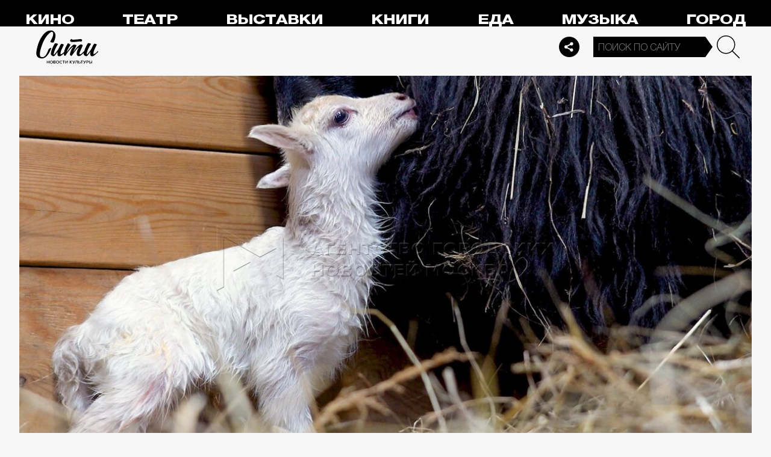

--- FILE ---
content_type: text/html; charset=utf-8
request_url: https://thecity.m24.ru/news/5719
body_size: 13408
content:
<!DOCTYPE html>
<html lang="ru" prefix="og: http://ogp.me/ns#">
<head>
<title>Москвичи выберут имя для ягненка из Московского зоопарка – Сити</title>

<meta name="robots" content="all" />
<meta name="description" content="Возможные варианты — Кудряш, Тайфун и Гонщик" />
<meta name="keywords" content="город,животные" />
<link rel="canonical" href="https://thecity.m24.ru/news/5719" />

<meta http-equiv="Content-Type" content="text/html; charset=UTF-8" />
<meta name="viewport" content="width=device-width, maximum-scale=1">

<link rel="apple-touch-icon" sizes="180x180" href="/img/favicon/apple-touch-icon.png">
<link rel="icon" type="image/png" sizes="32x32" href="/img/favicon/favicon-32x32.png">
<link rel="icon" type="image/png" sizes="16x16" href="/img/favicon/favicon-16x16.png">
<link rel="manifest" href="/img/favicon/site.webmanifest?V=2">
<link rel="mask-icon" href="/img/favicon/safari-pinned-tab.svg" color="#5bbad5">
<meta name="msapplication-TileColor" content="#da532c">
<meta name="theme-color" content="#8aeb05">

<meta property="og:type" content="article" />
<meta property="og:title" content="Москвичи выберут имя для ягненка из Московского зоопарка" />
<meta property="og:description" content="Возможные варианты — Кудряш, Тайфун и Гонщик" />
<meta property="og:image" content="https://thecity.m24.ru/b/d/SYketSivfok4IPLObLLBFlFNEhluPXn9kZxNbycGshjv55OD3HWFWh2pL8EsPwl5DpSHzm95vRzNbdeHauL5EWcJ5w9e=eusg0LqJDBdZ54mpLcaddQ.jpg" />
<meta property="og:url" content="https://thecity.m24.ru/news/5719" />
<meta property="og:site_name" content="thecity.m24.ru" />

<meta name="twitter:title" content="Москвичи выберут имя для ягненка из Московского зоопарка" />
<meta name="twitter:description" content="Возможные варианты — Кудряш, Тайфун и Гонщик" />
<meta name="twitter:image" content="https://thecity.m24.ru/b/d/SYketSivfok4IPLObLLBFlFNEhluPXn9kZxNbycGshjv55OD3HWFWh2pL8EsPwl5DpSHzm95vRzNbdeHauL5EWcJ5w9e=eusg0LqJDBdZ54mpLcaddQ.jpg" />
<meta name="twitter:card" content="summary_large_image" />


<script type="application/ld+json">
{
	"@context": "https://schema.org",
	"@type": "NewsArticle",
	"mainEntityOfPage": {
		"@type": "WebPage",
		"@id": "https://thecity.m24.ru/news/5719"
	},
	"headline": "Москвичи выберут имя для ягненка из Московского зоопарка",
	"description": "Возможные варианты — Кудряш, Тайфун и Гонщик",
	"author": {
		"@type": "Organization",
		"name": "thecity.m24.ru"
	}, 
	"publisher": {
		"@type": "Organization",
			"name": "thecity.m24.ru",
			"logo": {
			"@type": "ImageObject",
			"url": "https://thecity.m24.ru/img/favicon/favicon-32x32.png",
			"width": 32,
			"height": 32
			}
	},
	"datePublished": "2022-06-30",
	"dateModified": "2022-06-30",
	"image": [
		{
			"@type": "ImageObject",
			"url": "https://thecity.m24.ru/b/d/SYketSivfok4IPLObLLBFlFNGhtudTX-loBfOS8Xp1Gj5pqKzWTJSFS-PsArI08gRZaK1yZktQXWesHOaOz7FWcJ5xZMng=qTm_5Bz-wAqmlItaPdq4fA.jpg",
			"width": "1200",
			"height": "675"
		},
		{
			"@type": "ImageObject",
			"url": "https://thecity.m24.ru/b/d/SYketSivfok4IPLObLLBFlFNGhtudTXxkYVfOS8Xp1Gj5pqKzWTJSFS-PsArI08gRZaK1yZktQXWesHOaOz7FWcJ5xZMng=NaCWKU5_Nr_v2kKwbi5iPA.jpg",
			"width": "1200",
			"height": "900"
		},
		{
			"@type": "ImageObject",
			"url": "https://thecity.m24.ru/b/d/SYketSivfok4IPLObLLBFlFNGhtudTX5k4VGK3kftkTqqpuDxHXYBEb3KdEqJFNmHN2I2j8tqA3PYdbYIe71F2MJ5xZVjA8=bej2X6SAwPjP7xI9pZ6C8g.jpg",
			"width": "1200",
			"height": "1200"
		}
	]
}
</script>


<link rel="amphtml" href="https://thecity.m24.ru/amp/news/5719">


<link as="style" href="/css/thecity.css?v=1768827243" rel="preload" />
<link rel="stylesheet" href="/css/thecity.css?v=1768827243" />

<link as="script" href="/js/thecity.js?v=1768827243" rel="preload"/>
<script src="/js/thecity.js?v=1768827243"></script>

<script async src="https://www.googletagmanager.com/gtag/js?id=UA-31627479-1"></script>
<script>
	window.dataLayer = window.dataLayer || [];
	function gtag(){dataLayer.push(arguments);}
	gtag('js', new Date());

	gtag('config', 'UA-31627479-1');
</script>

</head>

<script src="/packs_prod/js/application-c949ea498b225c4a8bfc.js" rel="preload"></script>

<meta name="csrf-param" content="authenticity_token" />
<meta name="csrf-token" content="xkmYKsOuE9et9OE+Mob1TvW5rL2X2G7FXvJ3tFPwdRpTpoqk9oyGa0mAlosWfqbib5rrjxy59QgHe3TJhMq0Gg==" />
<body>

<!-- Yandex.Metrika counter -->
<script type="text/javascript">
(function(m,e,t,r,i,k,a){m[i]=m[i]||function(){(m[i].a=m[i].a||[]).push(arguments)};
m[i].l=1*new Date();k=e.createElement(t),a=e.getElementsByTagName(t)[0],k.async=1,k.src=r,a.parentNode.insertBefore(k,a)})
(window, document, "script", "https://mc.yandex.ru/metrika/tag.js", "ym");

ym(53755303, "init", {
	clickmap:true,
	trackLinks:true,
	accurateTrackBounce:true
});


ym(14130097, "init", {
	clickmap:true,
	trackLinks:true,
	accurateTrackBounce:true,
	webvisor:true
});


</script>
<noscript>
	<div>
		<img src="https://mc.yandex.ru/watch/53755303?ut=noindex" style="position:absolute; left:-9999px;" alt="" />
		<img src="https://mc.yandex.ru/watch/14130097?ut=noindex" style="position:absolute; left:-9999px;" alt="" />
	</div>
</noscript>
<!-- /Yandex.Metrika counter -->



<div class="b-page b-page_1769248344_FfDGQ">
	<header>
		<div class="stripe">
			<div class="container">

				<a class="b-logo" href="/">Сити</a>

				<nav class="b-menu">
					<ul>
						<li><a href="/movie">Кино</a></li>
						<li><a href="/theater">Театр</a></li>
						<li><a href="/exhibitions">Выставки</a></li>
						<li><a href="/books">Книги</a></li>
						<li><a href="/food">Еда</a></li>
						<li><a href="/music">Музыка</a></li>
						<li><a href="/air">Город</a></li>
						<li><a href="/style">Неформат</a></li>
						<li><a href="/children">Дети</a></li>
					</ul>
				</nav>

				<div class="b-services-menu b-services-menu_header">
					<ul>
						<li><a href=" https://t.me/thecity24 " target="_blank" class="tg">Telegram</a></li>
						<li><a href="https://vk.com/thecity24" target="_blank" class="vk">Vkontakte</a></li>
						<li><a href="https://ok.ru/group/62256488775791" target="_blank" class="ok">Odnoklassniki</a></li>
						<li><a href="https://dzen.ru/thecity" target="_blank" class="dz">Dzen</a></li>
					</ul>
				</div>
				<a class="b-services-menu-button"></a>


				<div class="b-search">
					<form action="/sphinx/" id="Find">
						<fieldset>
							<legend>Форма поиска</legend>
							<div><input class="b-search__input" id="criteria_input" autocomplete="off" name="criteria" value="" placeholder="Поиск по сайту" /></div>
							<input type="submit" value="" class="b-search__submit" />
						</fieldset>
					</form>
				</div>
				<script type="text/javascript">
  //<![CDATA[
  var inited_criteria_input = 0;
  function initAutocomplete_criteria_input() {
    if ( !inited_criteria_input ) {
      new autoComplete({
        selector: '#criteria_input',
        source: async function(term, suggest) {
          let params = {
            t:'tags',
            w: term,
            
            
            
            
            
            
            
          };

          let query = serializeQuery(params);

          let url = '/suggest/?' + query;
          // Fetch External Data Source
          const source = await fetch(
            url,
            {
              method: "GET",
              headers: {
                'Accept': 'application/json',
                'Content-Type': 'application/json'
              },
            },
          );
          //const data = await source.text();
          const data = await source.json();
          // Returns Fetched data
          let result_arr = [];
          for( let i=0; i<data.length; i++ ) {
            result_arr.push( [ data[i][0], data[i][1] ] );
          }
          suggest( result_arr );
        },
        renderItem: function (item, search){
          // escape special characters
          search = search.replace(/[-\/\\^$*+?.()|[\]{}]/g, '\\$&');
          let re = new RegExp("(" + search.split(' ').join('|') + ")", "gi");
          return '<div class="autocomplete-suggestion" data-id="' + item[0] + '" data-val="' + item[1].replace(/"/g, '&quot;') + '">' + item[1].replace(re, "<b>$1</b>") + '</div>';
        },
        minChars: 2,
        delay: 500,
        cache: 0
      });
      inited_criteria_input = 1;
    }
  }
  document.querySelector('#criteria_input').addEventListener('focus', function(){
    //console.log('id - criteria_input');
    initAutocomplete_criteria_input();
  });
  //]]>
</script>

			</div>
		</div>
		<div class="stripe-mobile">
            <div class="container">

                    <a class="b-logo b-logo_mobile" href="/">The City</a>

                <a class="b-menu-button"></a>

			</div>
			
            <div class="b-sidenav">
                
                <div class="b-sidenav-search">
                    <form action="/sphinx/">
                        <fieldset>
                            <legend>Форма поиска</legend>
                            <div><input class="b-sidenav-search__input" autocomplete="off" name="criteria" placeholder="Поиск по сайту" /></div>
                            <input type="submit" value="" class="b-sidenav-search__submit" />
                        </fieldset>
                    </form>
                </div>

                <nav class="b-sidenav-menu">
                    <ul>
                        <li><a href="/movie">Кино</a></li>
                        <li><a href="/theater">Театр</a></li>
                        <li><a href="/exhibitions">Выставки</a></li>
                        <li><a href="/books">Книги</a></li>
                        <li><a href="/food">Еда</a></li>
                        <li><a href="/music">Музыка</a></li>
                        <li><a href="/air">Город</a></li>
                        <li><a href="/style">Неформат</a></li>
                        <li><a href="/children">Дети</a></li>
                    </ul>
                </nav>
                <div class="b-services-menu b-services-menu_mobile">
                    <ul>
                        <li><a href=" https://t.me/thecity24 " target="_blank" class="tg">Telegram</a></li>
                        <li><a href="https://vk.com/thecity24" target="_blank" class="vk">Vkontakte</a></li>
                        <li><a href="https://ok.ru/group/62256488775791" target="_blank" class="ok">Odnoklassniki</a></li>
                        <li><a href="https://dzen.ru/thecity" target="_blank" class="dz">Dzen</a></li>
                    </ul>
                </div>
            </div>

		</div>
		<div class="stripe-mobile2"></div>
	</header>

	




<main>
	<section>
		<div class="container">
			<div class="h1-header h1-header_material"></div>

			<div id="MaterialId_5719_news" class="b-content-wrapper active-page" data-title="Москвичи выберут имя для ягненка из Московского зоопарка" data-desc="Возможные варианты — Кудряш, Тайфун и Гонщик" data-img="https://thecity.m24.ru/b/d/SYketSivfok4IPLObLLBFlFNEhluPXn9kZxNbycGshjv55OD3HWFWh2pL8EsPwl5DpSHzm95vRzNbdeHauL5EWcJ5w9e=eusg0LqJDBdZ54mpLcaddQ.jpg" data-href="/news/5719" data-id="5719" data-num="1">

				<div class="b-content">

					<div class="b-material" data-io-article-url="https://thecity.m24.ru/news/5719">

						<div class="b-material-before-body-media">

							<div>
								<img src="/b/d/SYketSivfok4IPHObLLBFlFNGhtudTX-kYVfOS8Xp1Gj5pqKzWTJSFS-PsArI08gRZaK1yZktQXWesHOaOz7FWcJ5xZMng=-ksV1RXCj407Ofm7lNLBgw.jpg" alt="Москвичи выберут имя для ягненка из Московского зоопарка" title="Возможные варианты — Кудряш, Тайфун и Гонщик" width="1200" height="600" />
							</div>

						</div>

						<div class="b-material-share  b-material-share_1768827243_oDifh">
    <a class="b-material-share-button"></a>
	<ul>
        <li class="tg"><a class="tg-share" data-url="https://telegram.me/share/url?url=https://thecity.m24.ru/news/5719&amp;text=Москвичи выберут имя для ягненка из Московского зоопарка&amp;utm_source=share2" rel="nofollow noopener" target="_blank" title="Telegram">Telegram</a></li>
		<li class="vk"><a class="vk-share" data-url="https://vk.com/share.php?url=https://thecity.m24.ru/news/5719&amp;title=Москвичи выберут имя для ягненка из Московского зоопарка&amp;utm_source=share2" rel="nofollow noopener" target="_blank" title="Вконтакте">Вконтакте</a></li>
		<li class="ok"><a class="ok-share" data-url="https://connect.ok.ru/offer?url=https://thecity.m24.ru/news/5719&amp;title=Москвичи выберут имя для ягненка из Московского зоопарка&amp;utm_source=share2" rel="nofollow noopener" target="_blank" title="Одноклассники">Одноклассники</a></li>
	</ul>
</div>

<script>

    window.addEventListener('resize', function(event){

        if (window.getComputedStyle(document.querySelector('.b-material-share_1768827243_oDifh .b-material-share-button')).display == 'none') {

            document.querySelector('.b-material-share_1768827243_oDifh ul').style.display = 'block';

        } else {
        
            document.querySelector('.b-material-share_1768827243_oDifh ul').style.display = 'none';
        
        }

    });

    document.querySelector('.b-material-share_1768827243_oDifh .b-material-share-button').addEventListener('click', (e) => {

        let share_buttons = document.querySelector('.b-material-share_1768827243_oDifh ul');

        if (window.getComputedStyle(share_buttons).display === 'block') {
            share_buttons.style.display = 'none';
        } else {
            share_buttons.style.display = 'block';
        }

    })
    
    document.querySelectorAll('.b-material-share_1768827243_oDifh li a').forEach( (item, index) => {
        item.addEventListener('click', event => {
            let url = item.dataset.url;

            if ( item.classList.contains('vk-share') ) {
                try {
                    window.open(url,'','toolbar=0,status=0,width=626,height=436');
                } catch (err) { }
            }
            
            if ( item.classList.contains('ok-share') ) {
                try {
                    window.open(url,'','toolbar=0,status=0,width=626,height=436');
                } catch (err) { }
            }  
            
            if ( item.classList.contains('tg-share') ) {
                try {
                    window.open(url);
                } catch (err) { }
            }             
            
            if ( item.classList.contains('vb-share') ) {
                try {
                    window.open(url);
                } catch (err) { }
            }              

            return false;
        })
    })      
    
 

</script>


						<div class="b-material-before-body">

								<h1><span>Москвичи выберут имя для ягненка из Московского зоопарка</span></h1>

						</div>

						<div class="b-material-body">
<!--
<div class="b-material-test">

	<div class="b-material-test-item active">
		<p class="b-material-test__count">1/3</p>
		<p class="b-material-test__img"><img src="../img/__test-img01.gif" loading="lazy" alt="" /></p>
		<p class="b-material-test__question">Это что такое? С-в-а-г-а</p>
		<div class="class="b-material-test__answers">
			<div class="b-material-test__answer">
				<label><input type="radio" name="1" value="1" class=""><i></i>Какое то новое зумерское слово?</label>
			</div>
			<div class="b-material-test__answer">
				<label><input type="radio" name="2" value="2" class=""><i></i>Подростки придумали swag — это значит «стиль»!</label>
			</div>
		</div>
	</div>

	<div class="b-material-test-item active">
		<p class="b-material-test__count">1/3</p>
		<p class="b-material-test__img"><img src="../img/__test-img01.gif" loading="lazy" alt="" /></p>
		<p class="b-material-test__question">Это что такое? С-в-а-г-а</p>
		<div class="class="b-material-test__answers">
			<div class="b-material-test__answer incorrect">
				<label><input type="radio" name="1" value="1" class="" checked disabled="true"><i></i>Какое то новое зумерское слово?</label>
			</div>
			<div class="b-material-test__answer correct">
				<label><input type="radio" name="2" value="2" class="" checked disabled="true"><i></i>Подростки придумали swag — это значит «стиль»!</label>
			</div>
		</div>
		<p class="b-material-test__note"><span>Циклы ностальгии сошли с ума, и теперь молодежь массово возвращает 2010-е, в том числе знаменитый swag — синоним крутости и стиля.</span></p>
		<p class="b-material-test__button"><a>Дальше</a></p>
	</div>

	<div class="b-material-test-item active">
		<p class="b-material-test__count">3/3</p>
		<p class="b-material-test__img"><img src="../img/__test-img02.gif" loading="lazy" alt="" /></p>
		<p class="b-material-test__question">А кто автор гремящего этим летом из всех щелей трека «Свага»?</p>
		<div class="class="b-material-test__answers">
			<div class="b-material-test__answer incorrect">
				<label><input type="radio" name="3" value="1" class="" checked disabled="true"><i></i>Kai Angel & 9mice</label>
			</div>
			<div class="b-material-test__answer correct">
				<label><input type="radio" name="4" value="2" class="" checked disabled="true"><i></i>Uniqe, Nkeeei и Artem Shilovets</label>
			</div>
		</div>
		<p class="b-material-test__note"><span>Понимаем, все эти никнеймы на первый взгляд могут выглядеть одинаково. Но с треком выстрелили все-таки рэперы Soda Luv и Hellovercavi.</span></p>
		<p class="b-material-test__button"><a>Показать результат</a></p>
	</div>

	<div class="b-material-test-item">

	</div>

	<div class="b-material-test-item">

	</div>

	<div class="b-material-test-result">

		<div class="b-material-test-result__count">2/3</div>
		<p class="b-material-test__note"><span>Минимум сваги</span></p>
		<p class="b-material-test__button"><a>Повторить тест</a></p>
		<div class="b-services-menu">
			<ul>
				<li><a href=" https://t.me/thecity24 " target="_blank" class="tg">Telegram</a></li>
				<li><a href="https://vk.com/thecity24" target="_blank" class="vk">Vkontakte</a></li>
				<li><a href="https://ok.ru/group/62256488775791" target="_blank" class="ok">Odnoklassniki</a></li>
			</ul>
		</div>

		<div class="b-material-test-result__bg"><img src="https://thecity.m24.ru/b/c/134482.1000x500.jpg" /></div>

	</div>

</div>
-->

							<p>Жители Москвы смогут выбрать имя для ягненка, который появился на свет в столичном зоопарке. Об этом <a href="https://www.mos.ru/news/item/109089073/" target="_blank">сообщается</a> на сайте мэра. Возможные варианты — Кудряш, Тайфун и Гонщик. Голосование пройдет в приложении «Активный гражданин».</p><p>Ягненок <a href="https://thecity.m24.ru/news/5384" target="_blank">родился</a> 23 мая. Его родители — белый баран Штопор и черная овечка Гонка. Сейчас малыш уже бойкий и крепкий. Он играет с соседями по вольеру.</p><p>Ранее москвичи <a href="https://thecity.m24.ru/news/5109" target="_blank">выбрали</a> кличку для детенышей львинохвостого макака. Их назвали Маня и Дуня. Самки <a href="https://thecity.m24.ru/news/4645" target="_blank">появились</a> на свет в конце прошлого года, но рассмотреть их получилось только весной. До этого их матери прятали детенышей в своей шерсти в вольере. <br /></p><div class="caption"><p>Фото: Mos.ru</p></div><p><div class="b-material-incut-themes-links"><p class="title">Читайте также</p><ul><li><a href="https://thecity.m24.ru/news/5705">В Московском зоопарке родились детеныши краснокнижной росомахи</a></li><li><a href="https://thecity.m24.ru/news/5109">Детенышей львинохвостого макака в Московском зоопарке назвали Маня и Дуня</a></li></ul></div>

<!--
							<div class="b-material-incut-link">
								<p class="b-material-incut-link__rubric"><a href="/exhibitions">Выставки</a></p>
								<p class="b-material-incut-link__title"><a href="/news/13285"><i><img src="/b/d/SYketSiveYo0LvTSfurQC04VAxppdTX5mYBfOS8Xp1Gj5pqKzWTJSFS-PsArI08gRZaK1yZktQXWesHOaOz7FWcJ5xZMng=ONDPNfCApga6NcvWzY-3-Q.jpg" loading="lazy" alt="" width="370" height="185"></i><span>ВДНХ в Москве: автокинотеатр под открытым небом появится ко Дню российского кино</span></a></p>
							</div>
-->

						</div>

						<div class="b-thecity-widget b-thecity-widget_3 dz">
	<p><span>Звездные новости, рецепты столичных шеф-поваров и последние тренды — на «Дзене»</span></p>
	<a href="https://dzen.ru/thecity" target="_blank">Подписаться</a>
</div>


						<div class="b-material-after-body">

							<p class="b-material__date">30 июня 2022</p>

							<div class="b-material__tags"><a href="/tag/gorod">город</a> <a href="/tag/zhivotnye">животные</a></div>

<!--
							<div class="b-material__rubrics"><span>Рубрики:</span></div>
-->

						</div>

					</div>
					
					<div class="b-material-adv">
    <div id="unit_104165"><a href="https://smi2.ru/" >Новости СМИ2</a></div>
    <script type="text/javascript" charset="utf-8">
      (function() {
        var sc = document.createElement('script'); sc.type = 'text/javascript'; sc.async = true;
        sc.src = '//smi2.ru/data/js/104165.js'; sc.charset = 'utf-8';
        var s = document.getElementsByTagName('script')[0]; s.parentNode.insertBefore(sc, s);
      }());
    </script>
</div>

					
<div class="b-bottom-list">
    <h2>Читайте также</h2>
        <ul>
            <li>
                <p class="b-list__title"><a href="/news/14583"><i class="b-list__img"><img src="/b/d/SYketSiveYs0L_nefurQC04VAxppdTX5mYBfOS8Xp1Gj5pqKzWTJSFS-PsArI08gRZaK1yZktQXWesHOaOz7FWcJ5xZMng=spI64fh2un59N-_ojP5Pcw.jpg" loading="lazy" alt="" width="370" height="185" /></i><span>День студента: бесплатные экскурсии пройдут в Музее Победы 25 января</span></a></p>
            </li>
            <li>
                <p class="b-list__title"><a href="/news/14582"><i class="b-list__img"><img src="/b/d/SYketSiveYs0L_nQfurQC04VAxppdTX5mYBfOS8Xp1Gj5pqKzWTJSFS-PsArI08gRZaK1yZktQXWesHOaOz7FWcJ5xZMng=jVWkApU8vEjj0qqltWug3w.jpg" loading="lazy" alt="" width="370" height="185" /></i><span>Органный концерт пройдет в зале «Зарядье» 1 февраля</span></a></p>
            </li>
            <li>
                <p class="b-list__title"><a href="/news/14573"><i class="b-list__img"><img src="/b/d/SYketSiveYs0L_LQfurQC04VAxppdTX5mYBfOS8Xp1Gj5pqKzWTJSFS-PsArI08gRZaK1yZktQXWesHOaOz7FWcJ5xZMng=cYDNFmLjm6tV9IO-bVGO5Q.jpg" loading="lazy" alt="" width="370" height="185" /></i><span>Константина Богомолова назначили исполняющим обязанности ректора Школы-студии МХАТ</span></a></p>
            </li>
            <li>
                <p class="b-list__title"><a href="/news/14517"><i class="b-list__img"><img src="/b/d/SYketSiveYs0IvLTfurQC04VAxppdTX5mYBfOS8Xp1Gj5pqKzWTJSFS-PsArI08gRZaK1yZktQXWesHOaOz7FWcJ5xZMng=Pl9OTvtOmXAaq3rM0EcTdg.jpg" loading="lazy" alt="" width="370" height="185" /></i><span>«Золотая маска» провела концерт на станции метро «Курская»</span></a></p>
            </li>
        </ul>
    </div></div>


				</div>

			</div>
		</div>
	</section>
</main>

<script>
	var next_ids = ["/news/next/5717", "/news/next/5712", "/news/next/5710", "/news/next/5705", "/news/next/5694", "/news/next/5691", "/news/next/5684", "/news/next/5678", "/news/next/5676", "/news/next/5670"];

	if ('scrollRestoration' in history) {
		history.scrollRestoration = 'manual';
	}

	var scroll_pos = 0,
		locked = false,
		page_info,
		current_url = "https://thecity.m24.ru/news/5719",
		current_material_id = 5719,
		active_page_id = current_material_id,
		IDs = [current_material_id];

	const WIN_HEIGHT = window.innerHeight || document.documentElement.clientHeight || document.getElementsByTagName('body')[0].clientHeight,
			PAGES_LIMIT = 11;

	var scroll_pos_new = window.pageYOffset,
		direction,
		//height_before_first = $('.b-content-wrapper:eq(0)').offset().top,
		height_before_first = document.querySelector('.b-content-wrapper').getBoundingClientRect().top,
		menu_height = 0;

	var stick_columns = function(id) {
/*	
		var parent = document.querySelector('#'+id),
			sticky_height1 = parent.querySelector('.g-columns').offsetHeight,
			sticky_height2 = parent.querySelector('.g-columns-left').offsetHeight;
		//var parent = element.parentNode,

		var diff = WIN_HEIGHT - sticky_height2;

		if (sticky_height1 > sticky_height2 ) {
			parent.querySelector('.g-columns-left_sticky').style.top = diff + 'px';
		}
*/		
	}

	var clear_footer = function() {
		// console.log( 'total ids - ' + next_ids.length );

		if ( window.getComputedStyle( document.querySelector('footer') ).display !== 'block' ) {
			document.querySelector('footer').style.display = 'block';
		}
	}

	var update_meta = function(data) {
		document.querySelector('meta[property="og:url"]').setAttribute('content', data.url);

		document.querySelector('meta[property="og:title"]').setAttribute('content', data.title);
		document.querySelector('meta[name="twitter:title"]').setAttribute('content', data.title);

		document.querySelector('meta[property="og:description"]').setAttribute('content', data.description);
		document.querySelector('meta[name="twitter:description"]').setAttribute('content', data.description);

		document.querySelector('meta[property="og:image"]').setAttribute('content', data.image_url);
		document.querySelector('meta[name="twitter:image"]').setAttribute('content', data.image_url);
	}

	function getOffset(selector, elem) {
		var rect = elem ? elem.getBoundingClientRect() : document.querySelector(selector).getBoundingClientRect();
		return { 
			top: rect.top + window.scrollY, 
			left: rect.left + window.scrollX, 
		}
	}

	function getNextSibling(elem, selector) {
		var sibling = elem.nextElementSibling;

		if (!selector) return sibling;

		while (sibling) {
			if (sibling.matches(selector)) return sibling;
			sibling = sibling.nextElementSibling
		}

	};

	function createElementFromHTML(html_string) {
		var div = document.createElement('div');
		//div.textContent = html_string;
		div.innerHTML = html_string;

		return div.firstChild;
	}

	function checkScroll() {
		scroll_pos_new = window.pageYOffset;

		direction = ( scroll_pos_new > scroll_pos ) ? 'down' : 'up';
		scroll_pos = scroll_pos_new;

		if ( height_before_first != getOffset('.b-content-wrapper').top ) height_before_first = getOffset('.b-content-wrapper').top;

		var doc_view_top = scroll_pos_new + menu_height,
			doc_view_bottom = doc_view_top + WIN_HEIGHT;

		if (doc_view_top <= height_before_first) {
			//parent_li.classList.contains('active')
			var first_page = document.querySelector('.b-content-wrapper');
			if ( !first_page.classList.contains('active-page') ) {
				document.querySelectorAll('.b-content-wrapper').forEach((item) => {
					item.classList.remove('active-page');
				});
				first_page.classList.add('active-page');
			}
			document.querySelectorAll('.b-content_next').forEach((item) => {
				item.style.paddingTop = 0;
			});
		} else {
			document.querySelectorAll('.b-content-wrapper').forEach((item, index) => {
				var vpage_top = getOffset(null, item).top,
					vpage_bottom = vpage_top + item.clientHeight,
					next_page = getNextSibling(item, '.b-content-wrapper_next'),
					z_index = PAGES_LIMIT - index;

				if ( doc_view_top > vpage_top && doc_view_top <= vpage_bottom ) {
					item.classList.add('active-page');
					if (next_page) next_page.classList.remove('active-page');
				} else {
					item.classList.remove('active-page');
					if (next_page) next_page.classList.add('active-page');
				}
			});
		}

		let active_page = document.querySelector('.active-page');
		if ( active_page && active_page.dataset.id != active_page_id ) {
			active_page_id = active_page.dataset.id;

			var active_link = active_page.dataset.href,
				title = active_page.dataset.title;

			if (active_link == current_url) return false;

			current_url = active_link;

			window.history.replaceState(null, title, active_link);
			document.title = title;

			page_info = {
				url:			active_link,
				title:			title,
				description:	active_page.dataset.desc,
				image_url:		active_page.dataset.img,
			};

			// update meta data
			update_meta(page_info);

			//locked = false;
		}

		// load next page after 50% scroll
		var last_page = Array.from(document.querySelectorAll('.b-content-wrapper')).pop();//,
			//total_height = 0;

		var d_height = document.body.clientHeight;
		var w_height = window.innerHeight;
		if ( !locked && direction == 'down' && ( scroll_pos_new >= (d_height - w_height) * 0.99 ) ) {
			if ( IDs.length >= PAGES_LIMIT ) {
				clear_footer();

				// clear data-url of active page
				next_ids = new Array();
			} else {
				var next_url = next_ids.shift();
				if (next_url) {
					//get_next(next_url);
					get_next(next_url, active_page.dataset.num);
				}
			}
		}
	}

	var wait_resize = false;
	window.addEventListener('resize', function() {
			if (wait_resize) return;

			wait_resize = true;

			setTimeout(function (event) {
				wait_resize = false;
				checkScroll();
			}, 300);
		}
	);

	var wait_scroll = false;
	window.addEventListener('scroll', function() {
			if (wait_scroll) return;

			wait_scroll = true;

			setTimeout(function (event) {
				wait_scroll = false;
				checkScroll();
			}, 60);
		}
	);

	window.onkeyup= function(e) {
		if (e.keyCode === 34) {
			window.scrollTo(0, window.scrollY+window.innerHeight*.9);
			return false;
		}
		if (e.keyCode === 35) {
			window.scrollTo(0, window.scrollY+window.innerHeight*.9);
			return false;
		}
	}

	function get_next(url, cnt) {
		locked = true;

		var loader = document.querySelector('.b-materials-list-loader');
		if ( !loader ) {
			var last_page = Array.from(document.querySelectorAll('.b-content-wrapper')).pop();

			if (last_page) {
				loader = document.createElement('p');
				loader.classList.add('b-materials-list-loader');
				loader.innerHTML = 'Подождите, идёт загрузка...';

				last_page.querySelector('.b-content').appendChild(loader);
			}
		}

		fetch( url + '?' + new URLSearchParams({ cnt: cnt }), { method: "GET" } )
			.then( response => {
				if ( response.ok ) {
					return response.json();
				}
			})
			.then( data => {
				if ( !data.hasOwnProperty('id') || !data.hasOwnProperty('html') ) {
					loader.parentNode.removeChild(loader);

					clear_footer();
					return;
				}

				loader.parentNode.removeChild(loader);

				// показываем футер, если кончились id
				if ( next_ids.length == 0 ) {
					document.querySelector('footer').style.display = 'block';
				}

				current_material_id = data['id'];

				IDs.push(current_material_id);

				var target = Array.from(document.querySelectorAll('.b-content-wrapper')).pop(),
					next_page = createElementFromHTML(data['html']);

				target.parentNode.insertBefore(next_page, target.nextSibling);

				// run script inside getting html
				var all_scripts = next_page.getElementsByTagName('script');
				for (var n = 0; n < all_scripts.length; n++) {
					if ( all_scripts[n].src ) {
						// load script inside div // todo сделать на чистом js (пока на JQuery)
						$.getScript( all_scripts[n].src );
					} else {
						//run script inside div
						eval(all_scripts[n].innerHTML);
					}
				}

				locked = false;
			})
	}
</script>

<script>
$(document).ready(function(){

	// скрываем футер
	if ( next_ids.length > 0 ) {
		document.querySelector('footer').style.display = 'none';
	}

});
</script>

	<footer>
        <a class="b-footer-control-button"></a>
        <div class="stripe">
            <div class="container">
                <div class="b-l-c2"></div>
                <div class="b-l-i2"></div>
                <div class="b-l-t2"></div>
                <div class="b-l-i2 b-l-i2_2"></div>
                
                <p class="b-footer-logo"><a href="/">The City</a></p>
                <p class="b-footer-team-link"><a href="/team">Команда</a></p>

                <div class="b-services-menu b-services-menu_footer">
                    <ul>
                        <li><a href=" https://t.me/thecity24 " target="_blank" class="tg">Telegram</a></li>
                        <li><a href="https://vk.com/thecity24" target="_blank" class="vk">Vkontakte</a></li>
                        <li><a href="https://ok.ru/group/62256488775791" target="_blank" class="ok">Odnoklassniki</a></li>
                        <li><a href="https://dzen.ru/thecity" target="_blank" class="dz">Dzen</a></li>
                    </ul>
                </div>

                <div class="b-footer-text">
                    <noindex>
                    <p>Все права на материалы, находящиеся на сайте <a href="http://m24.ru">m24.ru</a>, охраняются в соответствии с законодательством РФ, в том числе об авторском праве и смежных правах. При любом использовании материалов сайта ссылка на <a href="http://m24.ru">m24.ru</a> обязательна. Редакция не несет ответственности за информацию и мнения, высказанные в комментариях читателей и новостных материалах, составленных на основе сообщений читателей.</p>
                    <p>СМИ сетевое издание «Городской информационный канал m24.ru» зарегистрировано в Федеральной службе по надзору в сфере связи, информационных технологий и массовых коммуникаций. Свидетельство о регистрации средства массовой информации Эл № ФС77-53981 от 30 апреля 2013 г.</p>
                    <p>Средство массовой информации сетевое издание «Городской информационный канал m24.ru» создано при финансовой поддержке Департамента средств массовой информации и рекламы г. Москвы. (С) АО «Москва Медиа».</p>
                    <p>На сайте thecity.m24.ru могут быть размещены материалы интернет-ресурсов Facebook и Instagram, владельцем которых является компания Meta Platforms Inc., запрещенная на территории РФ.</p>
                    <p class="b-footer-text__copyright">&copy; 2019 – 2026 <a href="/">The City</a></p>
                    </noindex>
                </div>

                <div class="b-counters">
                    <ul>
                        <li>
                            <!--/ LiveInternet counter--><script type="text/javascript"><!--
                            document.write("<a href='http://www.liveinternet.ru/click;tk_m24' "+
                            "target=_blank><img src='//counter.yadro.ru/hit;tk_m24?t22.2;r"+
                            escape(document.referrer)+((typeof(screen)=="undefined")?"":
                            ";s"+screen.width+"*"+screen.height+"*"+(screen.colorDepth?
                            screen.colorDepth:screen.pixelDepth))+";u"+escape(document.URL)+
                            ";"+Math.random()+
                            "' alt='' title='LiveInternet: показано число просмотров за 24"+
                            " часа, посетителей за 24 часа и за сегодня' "+
                            "border='0' width='88' height='31'><\/a>")
                            //--></script><!--/ LiveInternet-->
                        </li>
                        <li>
                            <!-- Rating@Mail.ru counter -->
                            <script type="text/javascript">//<![CDATA[
                            var _tmr = _tmr || [];
                            _tmr.push({id: "2199732", type: "pageView", start: (new Date()).getTime()});
                            (function (d, w) {
                                var ts = d.createElement("script"); ts.type = "text/javascript"; ts.async = true;
                                ts.src = (d.location.protocol == "https:" ? "https:" : "http:") + "//top-fwz1.mail.ru/js/code.js";
                                var f = function () {var s = d.getElementsByTagName("script")[0]; s.parentNode.insertBefore(ts, s);};
                                if (w.opera == "[object Opera]") { d.addEventListener("DOMContentLoaded", f, false); } else { f(); }
                            })(document, window);
                            //]]></script><noscript><div style="position:absolute;left:-10000px;">
                            <img src="//top-fwz1.mail.ru/counter?id=2199732;js=na" style="border:0;" height="1" width="1" alt="Рейтинг@Mail.ru" />
                            </div></noscript>
                            <!-- //Rating@Mail.ru counter -->
                            <!-- Rating@Mail.ru logo -->
                            <a href="http://top.mail.ru/jump?from=2199732">
                            <img src="//top-fwz1.mail.ru/counter?id=2199732;t=420;l=1"
                            style="border:0;" height="31" width="88" alt="Рейтинг@Mail.ru" /></a>
                            <!-- //Rating@Mail.ru logo -->
                        </li>
                        <li>
                            <!-- Top100 (Kraken) Counter -->
                            <p id="top100_widget"></p>
                            <script>
                                (function (w, d, c) {
                                (w[c] = w[c] || []).push(function() {
                                    var options = { project: 2715561, element: 'top100_widget' };
                                    try {
                                    w.top100Counter = new top100(options);
                                } catch(e) { }
                                });
                                var n = d.getElementsByTagName("script")[0],
                                s = d.createElement("script"),
                                f = function () { n.parentNode.insertBefore(s, n); };
                                s.type = "text/javascript";
                                s.async = true;
                                s.src = "/js/top100.js";
                                if (w.opera == "[object Opera]") {
                                d.addEventListener("DOMContentLoaded", f, false);
                            } else { f(); }
                            })(window, document, "_top100q");
                            </script>
                            <!-- END Top100 (Kraken) Counter -->
                        </li>
                    </ul>
                </div>

            </div>
        </div>
	</footer>

</div>

<div class="b-sidenav-overlay"></div>

<!-- tns-counter.ru -->
<script type="text/javascript">
	(function(win, doc, cb){
		(win[cb] = win[cb] || []).push(function() {
			try {
				tnsCounterVgtrk_ru = new TNS.TnsCounter({
				'account':'vgtrk_ru',
				'tmsec': 'm24_total'
				});
			} catch(e){}
		});

		var tnsscript = doc.createElement('script');
		tnsscript.type = 'text/javascript';
		tnsscript.async = true;

	//	tnsscript.src = ('https:' == doc.location.protocol ? 'https:' : 'http:') + 
	//		'//www.tns-counter.ru/tcounter.js';

	tnsscript.src = 'https://www.tns-counter.ru/tcounter.js';

		var s = doc.getElementsByTagName('script')[0];
		s.parentNode.insertBefore(tnsscript, s);
	})(window, this.document,'tnscounter_callback');
</script>
<noscript>
	<img src="//www.tns-counter.ru/V13a****vgtrk_ru/ru/UTF-8/tmsec=m24_total/" width="0" height="0" alt="" />
</noscript>
<!--/ tns-counter.ru -->



<script src="/js/lib/slick.min.js?v=1768827243"></script>
<script src="/js/lib/autoComplete/auto-complete.min.js?v=1768827243"></script>

<script src="/js/lib/swiper/11.1.15/swiper-bundle.min.js?v=1768827243"></script>
<script src="/js/lib/fslightbox.js?v=1768827243"></script>
<script src="/js/vanilla.js?v=1768827243"></script>
</body>
</html>

--- FILE ---
content_type: application/javascript
request_url: https://smi2.ru/counter/settings?payload=CPelAxikpa37vjM6JDAwNTFhNzYyLTc0ZjQtNDlmZi1hMmQwLTg3MzJkZGI0MGNmNQ&cb=_callbacks____0mks4saqq
body_size: 1521
content:
_callbacks____0mks4saqq("[base64]");